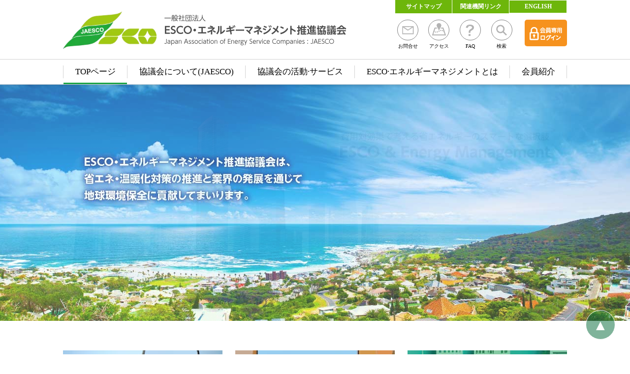

--- FILE ---
content_type: text/html; charset=UTF-8
request_url: https://www.jaesco.or.jp/
body_size: 5639
content:
<!doctype html>
<html lang="ja">
<head>
<!-- wexal_pst_init.js does not exist -->
<meta charset="UTF-8"/>
<link rel="profile" href="https://gmpg.org/xfn/11"/>
<title>ESCO・エネルギーマネジメント推進協議会 &#8211; JAESCO</title>
<link rel="stylesheet" href="https://fonts.googleapis.com/icon?family=Material+Icons">
<link rel="stylesheet" href="https://www.jaesco.or.jp/asset/css/fontawesome-free-5.9.0-web/css/all.min.css">
<link rel="stylesheet" href="https://www.jaesco.or.jp/asset/css/ress.min.css">
<link rel="stylesheet" href="https://www.jaesco.or.jp/asset/css/style.css">
<link rel="stylesheet" href="https://www.jaesco.or.jp/asset/js/slick-1.8.1/slick/slick.css" type="text/css">
<link rel="stylesheet" href="https://www.jaesco.or.jp/asset/js/slick-1.8.1/slick/slick-theme.css"/>
<script src="https://www.jaesco.or.jp/asset/css/fontawesome-free-5.9.0-web/js/all.min.js"></script>
</head>
<body class="home blog">
<header>
<div id="header">
<div class="site-branding width_max" style="display: table; margin: auto auto 16px; width: 100%;">
<div class="name" style="display: table-cell; vertical-align: bottom;">
<a href="/">
<div style="display: table; margin-right: 30px;">
<div style="display: table-cell; vertical-align: middle;">
<img src="https://www.jaesco.or.jp/asset/img/esco-index_logo-mark.png" width="190" height="77" alt="JAESCOのロゴマーク" style="margin-right: 16px;"/>
</div>
<div style="display: table-cell; vertical-align: middle;">
<img src="https://www.jaesco.or.jp/asset/img/esco-index_site-title.png" width="370" height="65" alt="一般社団法人 ESCO・エネルギーマネジメント推進協議会 Japan Association of Energy Service Companies"/>
<div style="display: none;">
<p>一般社団法人</p>
<h1 style="font-size:16px;">ESCO・エネルギーマネジメント推進協議会</h1>
<p>Japan Association of Energy Service Companies</p>
</div>
</div>
</div>
</a>
</div>
<div class="links" style="display: table-cell; width: 190px; height: 76px; background-color: white; width: 350px;">
<ul class="top" style="display: table; border-spacing: 1px; margin-top: -1px; font-size: 12px; width: 100%; text-align: center;">
<li class="item" style="display: table-cell; width: 33%; white-space: nowrap;"><a href="https://www.jaesco.or.jp/sitemap/" style="display: block; color: white; padding: 5px 10px; text-decoration: inherit; font-weight: bold;">サイトマップ</a></li>
<li class="item" style="display: table-cell; width: 33%; white-space: nowrap;"><a href="https://www.jaesco.or.jp/links/" style="display: block; color: white; padding: 5px 10px; text-decoration: inherit; font-weight: bold;">関連機関リンク</a></li>
<li class="item" style="display: table-cell; width: 33%; white-space: nowrap;"><a href="https://www.jaesco.or.jp/english/" style="display: block; color: white; padding: 5px 10px; text-decoration: inherit; font-weight: bold;">ENGLISH</a></li>
</ul>
<ul class="bottom" style="display: table; list-style: none; margin: 12px 0 0;  line-height: 20px; width: 100%;">
<li class="item" style="display: table-cell; text-align: center; vertical-align: top; padding-right: 10px; width: 64px;">
<a href="https://www.jaesco.or.jp/contact/" style="font-size: 10px; color: inherit; text-decoration: inherit;">
<span class="circle" style="display: block; margin: auto; border:1px solid gray; height: 42px; width: 43px; border-radius:21px; text-align: center; position: relative;"><img style="position: absolute; top: 50%; left: 50%; margin: -15px 0 0 -15px;" src="https://www.jaesco.or.jp/asset/img/esco-index_icon-mail.png" width="30" height="30" alt="お問合せアイコン"/></span>
お問合せ	</a>
</li>
<li class="item" style="display: table-cell; text-align: center; vertical-align: top; padding-right: 10px; width: 64px;">
<a href="https://www.jaesco.or.jp/access/" style="font-size: 10px; color: inherit; text-decoration: inherit;">
<span class="circle" style="display: block; margin: auto; border:1px solid gray; height: 42px; width: 43px; border-radius:21px; text-align: center; position: relative;"><img style="position: absolute; top: 50%; left: 50%; margin: -15px 0 0 -15px;" src="https://www.jaesco.or.jp/asset/img/esco-index_icon-map.png" width="30" height="30" alt="アクセスアイコン"/></span>
アクセス	</a>
</li>
<li class="item" style="display: table-cell; text-align: center; vertical-align: top; padding-right: 10px; width: 64px;">
<a href="https://www.jaesco.or.jp/faq/" style="font-size: 10px; color: inherit; text-decoration: inherit;">
<span class="circle" style="display: block; margin: auto; border:1px solid gray; height: 42px; width: 43px; border-radius:21px; text-align: center; position: relative;"><img style="position: absolute; top: 50%; left: 50%; margin: -15px 0 0 -15px;" src="https://www.jaesco.or.jp/asset/img/esco-index_icon-faq.png" width="30" height="30" alt="FAQアイコン"/></span>
FAQ	</a>
</li>
<li class="item" style="display: table-cell; text-align: center; vertical-align: top; padding-right: 10px; width: 64px;">
<a href="https://www.jaesco.or.jp/search/" style="font-size: 10px; color: inherit; text-decoration: inherit;">
<span class="circle" style="display: block; margin: auto; border:1px solid gray; height: 42px; width: 43px; border-radius:21px; text-align: center; position: relative;"><img style="position: absolute; top: 50%; left: 50%; margin: -15px 0 0 -15px;" src="https://www.jaesco.or.jp/asset/img/esco-index_icon-search.png" width="30" height="30" alt="検索アイコン"/></span>
検索	</a>
</li>
<li class="item_login" style="display: table-cell; text-align: center; vertical-align: top; padding-left: 10px;">
<a class="" href="https://www.jaesco.or.jp/members-only/" style="display: block; padding: 10px; line-height: 34px; height: 100%; vertical-align: middle; border-radius: 5px;">
<img style="vertical-align: middle;" src="https://www.jaesco.or.jp/asset/img/esco-index_bt-login.png" width="66" height="27" alt="会員専用ログイン"/>
</a>
</li>
</ul>
</div>
</div>
<div id="header_nav" class="wrap_nav">
<div class="nav" style="border-bottom: 1px solid lightgray; border-top: solid 1px lightgray; overflow: hidden; box-shadow:0px 4px 4px 0 rgba(0, 0, 0, 0.1); position: relative; z-index: 99999;">
<div class="inside width_max" style="margin: auto;">
<ul class="nav_global">
<li class=" menu-item menu-item-type-custom menu-item-object-custom current-menu-item current_page_item menu-item-home menuid_8022" style="position: relative;">
<a class="js_bt_nav_header menuid_8022" href="https://www.jaesco.or.jp/">TOPページ</a>
<div class="wrap_bar_bottom"><div class="bar_bottom"></div></div>
</li>
<li class=" menu-item menu-item-type-post_type menu-item-object-page menuid_30" style="position: relative;">
<a class="js_bt_nav_header menuid_30" href="https://www.jaesco.or.jp/aboutus/">協議会について(JAESCO)</a>
<div class="wrap_bar_bottom"><div class="bar_bottom"></div></div>
</li>
<li class=" menu-item menu-item-type-taxonomy menu-item-object-category menuid_751" style="position: relative;">
<a class="js_bt_nav_header menuid_751" href="https://www.jaesco.or.jp/activities-and-services/">協議会の活動&middot;サービス</a>
<div class="wrap_bar_bottom"><div class="bar_bottom"></div></div>
</li>
<li class=" menu-item menu-item-type-post_type menu-item-object-page menuid_150" style="position: relative;">
<a class="js_bt_nav_header menuid_150" href="https://www.jaesco.or.jp/esco-energy-management/">ESCO&middot;エネルギーマネジメントとは</a>
<div class="wrap_bar_bottom"><div class="bar_bottom"></div></div>
</li>
<li class=" menu-item menu-item-type-taxonomy menu-item-object-category menuid_6492" style="position: relative;">
<a class="js_bt_nav_header menuid_6492" href="https://www.jaesco.or.jp/member/member-search/">会員紹介</a>
<div class="wrap_bar_bottom"><div class="bar_bottom"></div></div>
</li>
</ul>
</div>
</div>
<div class="sub_nav" style="position: relative;">
<div class="inside" style="position: absolute; width: 100%; z-index: 9999; overflow: hidden;">
<div class="width_max" style="margin: auto;">
<div class="js_box_nav_header menuid_30" data-menuid="30" style="">
<div class="list_wrap" style="margin: 35px 0 30px; position: relative;">
<!--<h2 style="font-size: 19px;">協議会について(JAESCO)</h2>-->
<ul class="flexcont">
<li class="box box_column_3">
<a href="https://www.jaesco.or.jp/aboutus/guidance/" style="text-decoration: none; color: inherit;">
<div class="wrap_thumbnail" style="background-color: lightgray;">
<img width="696" height="230" src="https://www.jaesco.or.jp/asset-data/2019/08/header-image_esco-main.jpg" class="attachment" alt="" style="display:block; margin:auto; max-width:100%; height:auto;" srcset="https://www.jaesco.or.jp/asset-data/2019/08/header-image_esco-main.jpg 696w, https://www.jaesco.or.jp/asset-data/2019/08/header-image_esco-main-300x99.jpg 300w" sizes="(max-width: 696px) 100vw, 696px"/>	</div>
<h3 class="pagename" style="margin-top: 0.5em; line-height: 1.25em;">協議会のご案内(JAESCO)</h3>
</a>
</li>
<li class="box box_column_3">
<a href="https://www.jaesco.or.jp/aboutus/join/" style="text-decoration: none; color: inherit;">
<div class="wrap_thumbnail" style="background-color: lightgray;">
<img width="696" height="230" src="https://www.jaesco.or.jp/asset-data/2019/07/header-image_join-main.jpg" class="attachment" alt="" style="display:block; margin:auto; max-width:100%; height:auto;" srcset="https://www.jaesco.or.jp/asset-data/2019/07/header-image_join-main.jpg 696w, https://www.jaesco.or.jp/asset-data/2019/07/header-image_join-main-300x99.jpg 300w" sizes="(max-width: 696px) 100vw, 696px"/>	</div>
<h3 class="pagename" style="margin-top: 0.5em; line-height: 1.25em;">入会案内</h3>
</a>
</li>
<li class="box box_column_3">
<a href="https://www.jaesco.or.jp/aboutus/special-join/" style="text-decoration: none; color: inherit;">
<div class="wrap_thumbnail" style="background-color: lightgray;">
<img width="697" height="231" src="https://www.jaesco.or.jp/asset-data/2019/07/header-image_special-join-main.jpg" class="attachment" alt="" style="display:block; margin:auto; max-width:100%; height:auto;" srcset="https://www.jaesco.or.jp/asset-data/2019/07/header-image_special-join-main.jpg 697w, https://www.jaesco.or.jp/asset-data/2019/07/header-image_special-join-main-300x99.jpg 300w" sizes="(max-width: 697px) 100vw, 697px"/>	</div>
<h3 class="pagename" style="margin-top: 0.5em; line-height: 1.25em;">特別会友制度のご案内</h3>
</a>
</li>
<li class="box box_column_3">
<a href="https://www.jaesco.or.jp/aboutus/sdgs/" style="text-decoration: none; color: inherit;">
<div class="wrap_thumbnail" style="background-color: lightgray;">
<img width="696" height="230" src="https://www.jaesco.or.jp/asset-data/2021/03/visual-sdgs.jpg" class="attachment" alt="" style="display:block; margin:auto; max-width:100%; height:auto;" srcset="https://www.jaesco.or.jp/asset-data/2021/03/visual-sdgs.jpg 696w, https://www.jaesco.or.jp/asset-data/2021/03/visual-sdgs-300x99.jpg 300w" sizes="(max-width: 696px) 100vw, 696px"/>	</div>
<h3 class="pagename" style="margin-top: 0.5em; line-height: 1.25em;">SDGsへの取り組み</h3>
</a>
</li>
<li class="box box_column_3">
<a href="https://www.jaesco.or.jp/aboutus/ecolease/" style="text-decoration: none; color: inherit;">
<div class="wrap_thumbnail" style="background-color: lightgray;">
<img width="696" height="230" src="https://www.jaesco.or.jp/asset-data/2021/08/visual-ecolease.jpg" class="attachment" alt="" style="display:block; margin:auto; max-width:100%; height:auto;" srcset="https://www.jaesco.or.jp/asset-data/2021/08/visual-ecolease.jpg 696w, https://www.jaesco.or.jp/asset-data/2021/08/visual-ecolease-300x99.jpg 300w" sizes="(max-width: 696px) 100vw, 696px"/>	</div>
<h3 class="pagename" style="margin-top: 0.5em; line-height: 1.25em;">エコリース事業(過年度)</h3>
</a>
</li>
</ul>
<!--
											<div style="border-top: 1px solid lightgray; padding-top: 10px; margin-top: 30px;">
												▼
											</div>
											-->
</div>
</div>
<div class="js_box_nav_header menuid_751" data-menuid="751" style="">
<div class="list_wrap" style="margin: 35px 0 30px; position: relative;">
<!--<h2 style="font-size: 19px;">協議会の活動&middot;サービス</h2>-->
<ul class="flexcont">
<li class="box box_column_3">
<a href="https://www.jaesco.or.jp/activities-and-services/newsletter/" style="text-decoration: none; color: inherit;">
<div class="wrap_thumbnail" style="background-color: lightgray;">
<img width="696" height="230" src="https://www.jaesco.or.jp/asset-data/2019/04/header-image_agency-paper.jpg" class="attachment" alt="" style="display:block; margin:auto; max-width:100%; height:auto;" srcset="https://www.jaesco.or.jp/asset-data/2019/04/header-image_agency-paper.jpg 696w, https://www.jaesco.or.jp/asset-data/2019/04/header-image_agency-paper-300x99.jpg 300w" sizes="(max-width: 696px) 100vw, 696px"/>	</div>
<h3 class="pagename" style="margin-top: 0.5em; line-height: 1.25em;">JAESCO機関誌(ニュースレター)</h3>
</a>
</li>
<li class="box box_column_3">
<a href="https://www.jaesco.or.jp/activities-and-services/conference/" style="text-decoration: none; color: inherit;">
<div class="wrap_thumbnail" style="background-color: lightgray;">
<img width="696" height="230" src="https://www.jaesco.or.jp/asset-data/2019/08/header-image_seminar-report-main.jpg" class="attachment" alt="" style="display:block; margin:auto; max-width:100%; height:auto;" srcset="https://www.jaesco.or.jp/asset-data/2019/08/header-image_seminar-report-main.jpg 696w, https://www.jaesco.or.jp/asset-data/2019/08/header-image_seminar-report-main-300x99.jpg 300w" sizes="(max-width: 696px) 100vw, 696px"/>	</div>
<h3 class="pagename" style="margin-top: 0.5em; line-height: 1.25em;">JAESCO情報(コンファレンス&middot;展示会&middot;セミナー)</h3>
</a>
</li>
<li class="box box_column_3">
<a href="https://www.jaesco.or.jp/activities-and-services/seminar/" style="text-decoration: none; color: inherit;">
<div class="wrap_thumbnail" style="background-color: lightgray;">
<img width="696" height="230" src="https://www.jaesco.or.jp/asset-data/2019/09/header-image_jaesco-information.jpg" class="attachment" alt="" style="display:block; margin:auto; max-width:100%; height:auto;" srcset="https://www.jaesco.or.jp/asset-data/2019/09/header-image_jaesco-information.jpg 696w, https://www.jaesco.or.jp/asset-data/2019/09/header-image_jaesco-information-300x99.jpg 300w" sizes="(max-width: 696px) 100vw, 696px"/>	</div>
<h3 class="pagename" style="margin-top: 0.5em; line-height: 1.25em;">セミナー報告(会員向け)</h3>
</a>
</li>
<li class="box box_column_3">
<a href="https://www.jaesco.or.jp/activities-and-services/market-report/" style="text-decoration: none; color: inherit;">
<div class="wrap_thumbnail" style="background-color: lightgray;">
<img width="696" height="230" src="https://www.jaesco.or.jp/asset-data/2019/08/header-image_market-research-report-main.jpg" class="attachment" alt="" style="display:block; margin:auto; max-width:100%; height:auto;" srcset="https://www.jaesco.or.jp/asset-data/2019/08/header-image_market-research-report-main.jpg 696w, https://www.jaesco.or.jp/asset-data/2019/08/header-image_market-research-report-main-300x99.jpg 300w" sizes="(max-width: 696px) 100vw, 696px"/>	</div>
<h3 class="pagename" style="margin-top: 0.5em; line-height: 1.25em;">市場調査報告</h3>
</a>
</li>
<li class="box box_column_3">
<a href="https://www.jaesco.or.jp/activities-and-services/news/" style="text-decoration: none; color: inherit;">
<div class="wrap_thumbnail" style="background-color: lightgray;">
<img width="696" height="230" src="https://www.jaesco.or.jp/asset-data/2019/08/header-image_council-news-main.jpg" class="attachment" alt="" style="display:block; margin:auto; max-width:100%; height:auto;" srcset="https://www.jaesco.or.jp/asset-data/2019/08/header-image_council-news-main.jpg 696w, https://www.jaesco.or.jp/asset-data/2019/08/header-image_council-news-main-300x99.jpg 300w" sizes="(max-width: 696px) 100vw, 696px"/>	</div>
<h3 class="pagename" style="margin-top: 0.5em; line-height: 1.25em;">協議会ニュース&middot;会員の活動紹介</h3>
</a>
</li>
<li class="box box_column_3">
<a href="https://www.jaesco.or.jp/activities-and-services/lecturer-dispatch-service/" style="text-decoration: none; color: inherit;">
<div class="wrap_thumbnail" style="background-color: lightgray;">
<img width="696" height="230" src="https://www.jaesco.or.jp/asset-data/2019/08/header-image_instructor-dispatch.jpg" class="attachment" alt="" style="display:block; margin:auto; max-width:100%; height:auto;" srcset="https://www.jaesco.or.jp/asset-data/2019/08/header-image_instructor-dispatch.jpg 696w, https://www.jaesco.or.jp/asset-data/2019/08/header-image_instructor-dispatch-300x99.jpg 300w" sizes="(max-width: 696px) 100vw, 696px"/>	</div>
<h3 class="pagename" style="margin-top: 0.5em; line-height: 1.25em;">講師派遣</h3>
</a>
</li>
</ul>
<!--
											<div style="border-top: 1px solid lightgray; padding-top: 10px; margin-top: 30px;">
												▼
											</div>
											-->
</div>
</div>
<div class="js_box_nav_header menuid_150" data-menuid="150" style="">
<div class="list_wrap" style="margin: 35px 0 30px; position: relative;">
<!--<h2 style="font-size: 19px;">ESCO&middot;エネルギーマネジメントとは</h2>-->
<ul class="flexcont">
<li class="box box_column_3">
<a href="https://www.jaesco.or.jp/esco-energy-management/esco/" style="text-decoration: none; color: inherit;">
<div class="wrap_thumbnail" style="background-color: lightgray;">
<img width="696" height="230" src="https://www.jaesco.or.jp/asset-data/2019/09/header-image_esco-esco-main.jpg" class="attachment" alt="" style="display:block; margin:auto; max-width:100%; height:auto;" srcset="https://www.jaesco.or.jp/asset-data/2019/09/header-image_esco-esco-main.jpg 696w, https://www.jaesco.or.jp/asset-data/2019/09/header-image_esco-esco-main-300x99.jpg 300w" sizes="(max-width: 696px) 100vw, 696px"/>	</div>
<h3 class="pagename" style="margin-top: 0.5em; line-height: 1.25em;">ESCO事業とは</h3>
</a>
</li>
<li class="box box_column_3">
<a href="https://www.jaesco.or.jp/esco-energy-management/energy-management/" style="text-decoration: none; color: inherit;">
<div class="wrap_thumbnail" style="background-color: lightgray;">
<img width="696" height="230" src="https://www.jaesco.or.jp/asset-data/2019/09/header-image_energy-management-main.jpg" class="attachment" alt="" style="display:block; margin:auto; max-width:100%; height:auto;" srcset="https://www.jaesco.or.jp/asset-data/2019/09/header-image_energy-management-main.jpg 696w, https://www.jaesco.or.jp/asset-data/2019/09/header-image_energy-management-main-300x99.jpg 300w" sizes="(max-width: 696px) 100vw, 696px"/>	</div>
<h3 class="pagename" style="margin-top: 0.5em; line-height: 1.25em;">エネルギーマネジメントとは</h3>
</a>
</li>
<li class="box box_column_3">
<a href="https://www.jaesco.or.jp/esco-energy-management/library/" style="text-decoration: none; color: inherit;">
<div class="wrap_thumbnail" style="background-color: lightgray;">
<img width="696" height="230" src="https://www.jaesco.or.jp/asset-data/2019/09/header-image2_esco-ems-library.jpg" class="attachment" alt="" style="display:block; margin:auto; max-width:100%; height:auto;" srcset="https://www.jaesco.or.jp/asset-data/2019/09/header-image2_esco-ems-library.jpg 696w, https://www.jaesco.or.jp/asset-data/2019/09/header-image2_esco-ems-library-300x99.jpg 300w" sizes="(max-width: 696px) 100vw, 696px"/>	</div>
<h3 class="pagename" style="margin-top: 0.5em; line-height: 1.25em;">資料ライブラリー</h3>
</a>
</li>
<li class="box box_column_3">
<a href="https://www.jaesco.or.jp/esco-energy-management/words/" style="text-decoration: none; color: inherit;">
<div class="wrap_thumbnail" style="background-color: lightgray;">
<img width="696" height="230" src="https://www.jaesco.or.jp/asset-data/2019/09/header-image_words-main-2.jpg" class="attachment" alt="" style="display:block; margin:auto; max-width:100%; height:auto;" srcset="https://www.jaesco.or.jp/asset-data/2019/09/header-image_words-main-2.jpg 696w, https://www.jaesco.or.jp/asset-data/2019/09/header-image_words-main-2-300x99.jpg 300w" sizes="(max-width: 696px) 100vw, 696px"/>	</div>
<h3 class="pagename" style="margin-top: 0.5em; line-height: 1.25em;">用語解説一覧</h3>
</a>
</li>
</ul>
<!--
											<div style="border-top: 1px solid lightgray; padding-top: 10px; margin-top: 30px;">
												▼
											</div>
											-->
</div>
</div>
</div>
</div>
</div>
</div>
</div>
</header>
<div id="content">
<div class="main_visual">
<div class="carousel_main_visual" style="width: 100%; overflow: hidden;">
<div style="overflow: hidden; position: relative; height: 480px; width: 600px;"><img style="position: absolute; top: 50%; left: 50%; margin: -240px 0 0 -840px;" src="https://www.jaesco.or.jp/asset/img/esco-index_main-visual01.jpg" width="1680" height="480" alt=""/></div>
<div style="overflow: hidden; position: relative; height: 480px; width: 600px;"><img style="position: absolute; top: 50%; left: 50%; margin: -240px 0 0 -840px;" src="https://www.jaesco.or.jp/asset/img/esco-index_main-visual03.jpg" width="1680" height="480" alt=""/></div>
</div>
</div>
<div style="overflow: hidden;">
<div class="main_bnrs_top" style="margin: 60px auto; max-width: 1050px;">
<div class="carousel_bnrs_top">
<div>
<a href="https://www.jaesco.or.jp/member/member-search/" style="text-decoration: none; color: gray;">
<img src="https://www.jaesco.or.jp/asset/img/esco-index_bnrs-top01.jpg" width="324" height="227" alt="" style="display: block; margin: auto;"/>
<p style="width: 324px; margin: 10px auto 0; font-size: 14px;">ESCO・エネルギーマネジメントパートナー探しにお役立てください。</p>
</a>
</div>
<div>
<a href="https://www.jaesco.or.jp/activities-and-services/lecturer-dispatch-service/" style="text-decoration: none; color: gray;">
<img src="https://www.jaesco.or.jp/asset/img/esco-index_bnrs-top03.jpg" width="324" height="227" alt="" style="display: block; margin: auto;"/>
<p style="width: 324px; margin: 10px auto 0; font-size: 14px;">ESCO・エネルギーマネジメントに係る全国各地のセミナー等に講師を派遣。</p>
</a>
</div>
<div>
<a href="https://www.jaesco.or.jp/esco-energy-management/esco/esco-about-esco/" style="text-decoration: none; color: gray;">
<img src="https://www.jaesco.or.jp/asset/img/esco-index_bnrs-top04.jpg" width="324" height="227" alt="" style="display: block; margin: auto;"/>
<p style="width: 324px; margin: 10px auto 0; font-size: 14px;">省エネ・CO2削減の切り札、エネルギーサービスビジネスを活用して省エネ設備改修を進めよう！</p>
</a>
</div>
<div>
<a href="https://www.jaesco.or.jp/aboutus/sdgs/" style="text-decoration: none; color: gray;">
<img src="https://www.jaesco.or.jp/asset/img/esco-index_bnrs-top07.jpg" width="324" height="227" alt="" style="display: block; margin: auto;"/>
<p style="width: 324px; margin: 10px auto 0; font-size: 14px;">ESCO・エネルギーマネジメント事業の普及拡大を通じてSDGs達成に貢献。</p>
</a>
</div>
<div>
<a href="https://www.jaesco.or.jp/aboutus/guidance/" style="text-decoration: none; color: gray;">
<img src="https://www.jaesco.or.jp/asset/img/esco-index_bnrs-top05.jpg" width="324" height="227" alt="" style="display: block; margin: auto;"/>
<p style="width: 324px; margin: 10px auto 0; font-size: 14px;">政府&民間活力を背景にESCO・エネルギーマネジメント事業を通じて省エネ・温暖化対策を推進。</p>
</a>
</div>
<div>
<a href="https://www.jaesco.or.jp/esco-energy-management/energy-management/" style="text-decoration: none; color: gray;">
<img src="https://www.jaesco.or.jp/asset/img/esco-index_bnrs-top06.jpg" width="324" height="227" alt="" style="display: block; margin: auto;"/>
<p style="width: 324px; margin: 10px auto 0; font-size: 14px;">工場・ビル・住宅などで、エネルギーを合理的に利用するための活動「エネルギーマネジメント」。</p>
</a>
</div>
</div>
</div>
</div>
<div class="main_bnrs_middle js_switch_list" style="">
<ul class="switch_bts width_max" style="display: table; width: 100%; margin: auto;">
<li class="switch_bt active" style="display: table-cell; width: 50%;">
<a class="bt js_switch_content_bt_5897 active" href="#js_switch_content_5897" data-bgcolor="antiquewhite">
ESCO&middot;エネルギーマネジメントを利用される方	</a>
</li>
<li class="switch_bt" style="display: table-cell; width: 50%;">
<a class="bt js_switch_content_bt_5898" href="#js_switch_content_5898" data-bgcolor="darkseagreen">
ESCO&middot;エネルギーマネジメント関連の事業を行う方	</a>
</li>
</ul>
<div class="switch_lists">
<div id="js_switch_content_5897" class="switch_list active">
<ul class="flexcont width_max" style="margin: auto; list-style: none; margin-top: 26px;">
<li class="box_column_4 margin20" style="background-color: white; margin-bottom: 20px; border-radius: 5px; box-shadow: 0px 4px 4px 0 rgba(0, 0, 0, 0.1); overflow: hidden;">
<a style="text-decoration: inherit; color: inherit;" href="https://www.jaesco.or.jp/activities-and-services/conference/">
<div style="position: relative; height: 167px; overflow: hidden;">
<img style="display: block; position: absolute; left: 50%; top: 50%; margin-left: -253.0303030303px; margin-top: -83.5px;" src="https://www.jaesco.or.jp/asset-data/2019/08/header-image_seminar-report-main-300x99.jpg" width="506.06060606061" height="167" alt=""/>
</div>
<div style="margin: 18px; word-break: break-all; text-align: center;">
<h3>JAESCO情報</h3>
<p style="font-size: 12px;">ESCO&middot;エネルギーマネジメント関連のコンファレンス&middot;展示会&middot;セミナー</p>
</div>
</a>
</li>
<li class="box_column_4 margin20 flag_main_content" style="background-color: white; margin-bottom: 20px; border-radius: 5px; box-shadow: 0px 4px 4px 0 rgba(0, 0, 0, 0.1); overflow: hidden;">
<a style="text-decoration: inherit; color: inherit;" href="https://www.jaesco.or.jp/aboutus/special-join/">
<div style="position: relative; height: 167px; overflow: hidden;">
<img style="display: block; position: absolute; left: 50%; top: 50%; margin-left: -253.0303030303px; margin-top: -83.5px;" src="https://www.jaesco.or.jp/asset-data/2019/07/header-image_special-join-main-300x99.jpg" width="506.06060606061" height="167" alt=""/>
</div>
<div style="margin: 18px; word-break: break-all; text-align: center;">
<h3>特別会友制度のご案内</h3>
<p style="font-size: 12px;">省エネを実施する方と協議会の情報交換&middot;交流の制度</p>
</div>
</a>
</li>
<li class="box_column_4 margin20 flag_main_content" style="background-color: white; margin-bottom: 20px; border-radius: 5px; box-shadow: 0px 4px 4px 0 rgba(0, 0, 0, 0.1); overflow: hidden;">
<a style="text-decoration: inherit; color: inherit;" href="https://www.jaesco.or.jp/member/member-search/">
<div style="position: relative; height: 167px; overflow: hidden;">
<img style="display: block; position: absolute; left: 50%; top: 50%; margin-left: -253.0303030303px; margin-top: -83.5px;" src="https://www.jaesco.or.jp/asset-data/2019/10/header-image_apply-member-search3-300x99.jpg" width="506.06060606061" height="167" alt=""/>
</div>
<div style="margin: 18px; word-break: break-all; text-align: center;">
<h3>JAESCO会員紹介</h3>
<p style="font-size: 12px;">協議会の運営を支える信頼の省エネパートナー事業者</p>
</div>
</a>
</li>
<li class="box_column_4 margin20 flag_main_content" style="background-color: white; margin-bottom: 20px; border-radius: 5px; box-shadow: 0px 4px 4px 0 rgba(0, 0, 0, 0.1); overflow: hidden;">
<a style="text-decoration: inherit; color: inherit;" href="https://www.jaesco.or.jp/activities-and-services/lecturer-dispatch-service/">
<div style="position: relative; height: 167px; overflow: hidden;">
<img style="display: block; position: absolute; left: 50%; top: 50%; margin-left: -253.0303030303px; margin-top: -83.5px;" src="https://www.jaesco.or.jp/asset-data/2019/08/header-image_instructor-dispatch-300x99.jpg" width="506.06060606061" height="167" alt=""/>
</div>
<div style="margin: 18px; word-break: break-all; text-align: center;">
<h3>講師派遣</h3>
<p style="font-size: 12px;">ESCO&middot;エネルギーマネジメント説明会へ講師を派遣依頼</p>
</div>
</a>
</li>
<li class="box_column_4 margin20" style="background-color: white; margin-bottom: 20px; border-radius: 5px; box-shadow: 0px 4px 4px 0 rgba(0, 0, 0, 0.1); overflow: hidden;">
<a style="text-decoration: inherit; color: inherit;" href="https://www.jaesco.or.jp/esco-energy-management/library/">
<div style="position: relative; height: 167px; overflow: hidden;">
<img style="display: block; position: absolute; left: 50%; top: 50%; margin-left: -253.0303030303px; margin-top: -83.5px;" src="https://www.jaesco.or.jp/asset-data/2019/09/header-image2_esco-ems-library-300x99.jpg" width="506.06060606061" height="167" alt=""/>
</div>
<div style="margin: 18px; word-break: break-all; text-align: center;">
<h3>資料ライブラリー</h3>
<p style="font-size: 12px;">ESCO&middot;エネルギーマネジメント関連資料のダウンロード</p>
</div>
</a>
</li>
<li class="box_column_4 margin20" style="background-color: white; margin-bottom: 20px; border-radius: 5px; box-shadow: 0px 4px 4px 0 rgba(0, 0, 0, 0.1); overflow: hidden;">
<a style="text-decoration: inherit; color: inherit;" href="https://www.jaesco.or.jp/activities-and-services/market-report/">
<div style="position: relative; height: 167px; overflow: hidden;">
<img style="display: block; position: absolute; left: 50%; top: 50%; margin-left: -124.62686567164px; margin-top: -83.5px;" src="https://www.jaesco.or.jp/asset-data/2019/09/header-image_market-research-report-main-thumbnail-300x201.png" width="249.25373134328" height="167" alt=""/>
</div>
<div style="margin: 18px; word-break: break-all; text-align: center;">
<h3>市場調査報告</h3>
<p style="font-size: 12px;">ESCO&middot;エネルギーマネジメント事業の市場動向(規模&middot;対象施設&middot;技術</p>
</div>
</a>
</li>
<li class="box_column_4 margin20" style="background-color: white; margin-bottom: 20px; border-radius: 5px; box-shadow: 0px 4px 4px 0 rgba(0, 0, 0, 0.1); overflow: hidden;">
<a style="text-decoration: inherit; color: inherit;" href="https://www.jaesco.or.jp/esco-energy-management/words/">
<div style="position: relative; height: 167px; overflow: hidden;">
<img style="display: block; position: absolute; left: 50%; top: 50%; margin-left: -253.0303030303px; margin-top: -83.5px;" src="https://www.jaesco.or.jp/asset-data/2019/09/header-image_words-main-2-300x99.jpg" width="506.06060606061" height="167" alt=""/>
</div>
<div style="margin: 18px; word-break: break-all; text-align: center;">
<h3>用語解説一覧</h3>
<p style="font-size: 12px;">ESCO&middot;エネルギーマネジメントに関する専門用語を解説</p>
</div>
</a>
</li>
<li class="box_column_4 margin20" style="background-color: white; margin-bottom: 20px; border-radius: 5px; box-shadow: 0px 4px 4px 0 rgba(0, 0, 0, 0.1); overflow: hidden;">
<a style="text-decoration: inherit; color: inherit;" href="https://www.jaesco.or.jp/activities-and-services/newsletter/">
<div style="position: relative; height: 167px; overflow: hidden;">
<img style="display: block; position: absolute; left: 50%; top: 50%; margin-left: -253.0303030303px; margin-top: -83.5px;" src="https://www.jaesco.or.jp/asset-data/2019/04/header-image_agency-paper-300x99.jpg" width="506.06060606061" height="167" alt=""/>
</div>
<div style="margin: 18px; word-break: break-all; text-align: center;">
<h3>JAESCO機関誌</h3>
<p style="font-size: 12px;">ニュースレター</p>
</div>
</a>
</li>
</ul>
</div>
<div id="js_switch_content_5898" class="switch_list">
<ul class="flexcont width_max" style="margin: auto; list-style: none; margin-top: 26px;">
<li class="box_column_4 margin20" style="background-color: white; margin-bottom: 20px; border-radius: 5px; box-shadow: 0px 4px 4px 0 rgba(0, 0, 0, 0.1); overflow: hidden;">
<a style="text-decoration: inherit; color: inherit;" href="https://www.jaesco.or.jp/activities-and-services/conference/">
<div style="position: relative; height: 167px; overflow: hidden;">
<img style="display: block; position: absolute; left: 50%; top: 50%; margin-left: -253.0303030303px; margin-top: -83.5px;" src="https://www.jaesco.or.jp/asset-data/2019/08/header-image_seminar-report-main-300x99.jpg" width="506.06060606061" height="167" alt=""/>
</div>
<div style="margin: 18px; word-break: break-all; text-align: center;">
<h3>JAESCO情報</h3>
<p style="font-size: 12px;">ESCO&middot;エネルギーマネジメント関連のコンファレンス&middot;展示会&middot;セミナー</p>
</div>
</a>
</li>
<li class="box_column_4 margin20 flag_main_content" style="background-color: white; margin-bottom: 20px; border-radius: 5px; box-shadow: 0px 4px 4px 0 rgba(0, 0, 0, 0.1); overflow: hidden;">
<a style="text-decoration: inherit; color: inherit;" href="https://www.jaesco.or.jp/aboutus/join/">
<div style="position: relative; height: 167px; overflow: hidden;">
<img style="display: block; position: absolute; left: 50%; top: 50%; margin-left: -253.0303030303px; margin-top: -83.5px;" src="https://www.jaesco.or.jp/asset-data/2019/07/header-image_join-main-300x99.jpg" width="506.06060606061" height="167" alt=""/>
</div>
<div style="margin: 18px; word-break: break-all; text-align: center;">
<h3>入会案内</h3>
<p style="font-size: 12px;">ESCO&middot;エネルギーマネジメント推進協議会 正会員&middot;賛助会員の入会案内</p>
</div>
</a>
</li>
<li class="box_column_4 margin20 flag_main_content" style="background-color: white; margin-bottom: 20px; border-radius: 5px; box-shadow: 0px 4px 4px 0 rgba(0, 0, 0, 0.1); overflow: hidden;">
<a style="text-decoration: inherit; color: inherit;" href="https://www.jaesco.or.jp/members-only/">
<div style="position: relative; height: 167px; overflow: hidden;">
<img style="display: block; position: absolute; left: 50%; top: 50%; margin-left: -391.40625px; margin-top: -83.5px;" src="https://www.jaesco.or.jp/asset-data/2019/07/header-image_member-login-main-300x64.jpg" width="782.8125" height="167" alt=""/>
</div>
<div style="margin: 18px; word-break: break-all; text-align: center;">
<h3>会員ログイン</h3>
<p style="font-size: 12px;">会員の方はこちらから会員専用ページへログインできます</p>
</div>
</a>
</li>
<li class="box_column_4 margin20 flag_main_content" style="background-color: white; margin-bottom: 20px; border-radius: 5px; box-shadow: 0px 4px 4px 0 rgba(0, 0, 0, 0.1); overflow: hidden;">
<a style="text-decoration: inherit; color: inherit;" href="https://www.jaesco.or.jp/activities-and-services/seminar/">
<div style="position: relative; height: 167px; overflow: hidden;">
<img style="display: block; position: absolute; left: 50%; top: 50%; margin-left: -253.0303030303px; margin-top: -83.5px;" src="https://www.jaesco.or.jp/asset-data/2019/09/header-image_jaesco-information-300x99.jpg" width="506.06060606061" height="167" alt=""/>
</div>
<div style="margin: 18px; word-break: break-all; text-align: center;">
<h3>セミナー報告</h3>
<p style="font-size: 12px;">ESCO&middot;エネルギーマネジメント推進協議会会員向けセミナーの報告</p>
</div>
</a>
</li>
<li class="box_column_4 margin20" style="background-color: white; margin-bottom: 20px; border-radius: 5px; box-shadow: 0px 4px 4px 0 rgba(0, 0, 0, 0.1); overflow: hidden;">
<a style="text-decoration: inherit; color: inherit;" href="https://www.jaesco.or.jp/esco-energy-management/library/">
<div style="position: relative; height: 167px; overflow: hidden;">
<img style="display: block; position: absolute; left: 50%; top: 50%; margin-left: -253.0303030303px; margin-top: -83.5px;" src="https://www.jaesco.or.jp/asset-data/2019/09/header-image2_esco-ems-library-300x99.jpg" width="506.06060606061" height="167" alt=""/>
</div>
<div style="margin: 18px; word-break: break-all; text-align: center;">
<h3>資料ライブラリー</h3>
<p style="font-size: 12px;">ESCO&middot;エネルギーマネジメント関連資料のダウンロード</p>
</div>
</a>
</li>
<li class="box_column_4 margin20" style="background-color: white; margin-bottom: 20px; border-radius: 5px; box-shadow: 0px 4px 4px 0 rgba(0, 0, 0, 0.1); overflow: hidden;">
<a style="text-decoration: inherit; color: inherit;" href="https://www.jaesco.or.jp/activities-and-services/market-report/">
<div style="position: relative; height: 167px; overflow: hidden;">
<img style="display: block; position: absolute; left: 50%; top: 50%; margin-left: -124.62686567164px; margin-top: -83.5px;" src="https://www.jaesco.or.jp/asset-data/2019/09/header-image_market-research-report-main-thumbnail-300x201.png" width="249.25373134328" height="167" alt=""/>
</div>
<div style="margin: 18px; word-break: break-all; text-align: center;">
<h3>市場調査報告</h3>
<p style="font-size: 12px;">ESCO&middot;エネルギーマネジメント事業の市場動向(規模&middot;対象施設&middot;技術</p>
</div>
</a>
</li>
<li class="box_column_4 margin20" style="background-color: white; margin-bottom: 20px; border-radius: 5px; box-shadow: 0px 4px 4px 0 rgba(0, 0, 0, 0.1); overflow: hidden;">
<a style="text-decoration: inherit; color: inherit;" href="https://www.jaesco.or.jp/esco-energy-management/words/">
<div style="position: relative; height: 167px; overflow: hidden;">
<img style="display: block; position: absolute; left: 50%; top: 50%; margin-left: -253.0303030303px; margin-top: -83.5px;" src="https://www.jaesco.or.jp/asset-data/2019/09/header-image_words-main-2-300x99.jpg" width="506.06060606061" height="167" alt=""/>
</div>
<div style="margin: 18px; word-break: break-all; text-align: center;">
<h3>用語解説一覧</h3>
<p style="font-size: 12px;">ESCO&middot;エネルギーマネジメントに関する専門用語を解説</p>
</div>
</a>
</li>
<li class="box_column_4 margin20" style="background-color: white; margin-bottom: 20px; border-radius: 5px; box-shadow: 0px 4px 4px 0 rgba(0, 0, 0, 0.1); overflow: hidden;">
<a style="text-decoration: inherit; color: inherit;" href="https://www.jaesco.or.jp/activities-and-services/newsletter/">
<div style="position: relative; height: 167px; overflow: hidden;">
<img style="display: block; position: absolute; left: 50%; top: 50%; margin-left: -253.0303030303px; margin-top: -83.5px;" src="https://www.jaesco.or.jp/asset-data/2019/04/header-image_agency-paper-300x99.jpg" width="506.06060606061" height="167" alt=""/>
</div>
<div style="margin: 18px; word-break: break-all; text-align: center;">
<h3>JAESCO機関誌</h3>
<p style="font-size: 12px;">ニュースレター</p>
</div>
</a>
</li>
</ul>
</div>
</div>
<ul id="js_switch_content_1" class="width_max clearfix hide" style="margin: auto; list-style: none; margin-top: 26px;">
<li class="" style="width: 241px; float: left; background-color: white; margin-bottom: 20px; margin-right: 20px;">
<a style="text-decoration: inherit; color: inherit;" href="">
<img style="display: block;" src="https://www.jaesco.or.jp/asset/img/esco-index_bnrs-mid01.jpg" width="241" height="167" alt=""/>
<div style="margin: 20px; word-break: break-all; text-align: center;">
<p style="font-size: 12px;">ESCO・エネルギーマネジメント</p>
<h3>市場調査報告</h3>
</div>
</a>
</li>
<li class="" style="width: 241px; float: left; background-color: white; margin-bottom: 20px; margin-right: 20px;">
<a style="text-decoration: inherit; color: inherit;" href="">
<img style="display: block;" src="https://www.jaesco.or.jp/asset/img/esco-index_bnrs-mid02.jpg" width="241" height="167" alt=""/>
<div style="margin: 20px; word-break: break-all; text-align: center;">
<p style="font-size: 12px;">ESCO・エネルギーマネジメント</p>
<h3>市場調査報告</h3>
</div>
</a>
</li>
<li class="" style="width: 241px; float: left; background-color: white; margin-bottom: 20px; margin-right: 20px;">
<a style="text-decoration: inherit; color: inherit;" href="">
<img style="display: block;" src="https://www.jaesco.or.jp/asset/img/esco-index_bnrs-mid03.jpg" width="241" height="167" alt=""/>
<div style="margin: 20px; word-break: break-all; text-align: center;">
<p style="font-size: 12px;">ESCO・エネルギーマネジメント</p>
<h3>市場調査報告</h3>
</div>
</a>
</li>
<li class=" nomargin" style="width: 241px; float: left; background-color: white; margin-bottom: 20px; margin-right: 20px;">
<a style="text-decoration: inherit; color: inherit;" href="">
<img style="display: block;" src="https://www.jaesco.or.jp/asset/img/esco-index_bnrs-mid04.jpg" width="241" height="167" alt=""/>
<div style="margin: 20px; word-break: break-all; text-align: center;">
<p style="font-size: 12px;">ESCO・エネルギーマネジメント</p>
<h3>市場調査報告</h3>
</div>
</a>
</li>
<li class="" style="width: 241px; float: left; background-color: white; margin-bottom: 20px; margin-right: 20px;">
<a style="text-decoration: inherit; color: inherit;" href="">
<img style="display: block;" src="https://www.jaesco.or.jp/asset/img/esco-index_bnrs-mid05.jpg" width="241" height="167" alt=""/>
<div style="margin: 20px; word-break: break-all; text-align: center;">
<p style="font-size: 12px;">ESCO・エネルギーマネジメント</p>
<h3>市場調査報告</h3>
</div>
</a>
</li>
<li class="" style="width: 241px; float: left; background-color: white; margin-bottom: 20px; margin-right: 20px;">
<a style="text-decoration: inherit; color: inherit;" href="">
<img style="display: block;" src="https://www.jaesco.or.jp/asset/img/esco-index_bnrs-mid06.jpg" width="241" height="167" alt=""/>
<div style="margin: 20px; word-break: break-all; text-align: center;">
<p style="font-size: 12px;">ESCO・エネルギーマネジメント</p>
<h3>市場調査報告</h3>
</div>
</a>
</li>
<li class="" style="width: 241px; float: left; background-color: white; margin-bottom: 20px; margin-right: 20px;">
<a style="text-decoration: inherit; color: inherit;" href="">
<img style="display: block;" src="https://www.jaesco.or.jp/asset/img/esco-index_bnrs-mid07.jpg" width="241" height="167" alt=""/>
<div style="margin: 20px; word-break: break-all; text-align: center;">
<p style="font-size: 12px;">ESCO・エネルギーマネジメント</p>
<h3>市場調査報告</h3>
</div>
</a>
</li>
<li class=" nomargin" style="width: 241px; float: left; background-color: white; margin-bottom: 20px; margin-right: 20px;">
<a style="text-decoration: inherit; color: inherit;" href="">
<img style="display: block;" src="https://www.jaesco.or.jp/asset/img/esco-index_bnrs-mid08.jpg" width="241" height="167" alt=""/>
<div style="margin: 20px; word-break: break-all; text-align: center;">
<p style="font-size: 12px;">ESCO・エネルギーマネジメント</p>
<h3>市場調査報告</h3>
</div>
</a>
</li>
</ul>
</div>
<div style="text-align: center; padding: 60px 0; margin: 0 auto; background-color: #DFEBE0; background-image:url(https://www.jaesco.or.jp/asset/img/bg-green.jpg); background-attachment: fixed; background-size:cover;">
<div class="width_max clearfix" style="margin: 0 auto 60px; font-size: 26px;">
<h3 style="border-bottom: 1px solid gray; margin-bottom: 30px;">NEWS</h3>
<div class="flexcont">
<div class="box_column_2" style="background-color: white; text-align: left; position: relative;width:100%;">
<h4 style="border-left: 10px solid green; padding-left: 16px; font-size: 22px; margin: 24px 0;">協議会の活動・サービス</h4>
<div class="news_list_wrap">
<div style="font-size: 14px; display: table; margin: 26px;">
<dl style="display: table-row;">
<dt style="display: table-cell; padding-bottom: 1em; white-space: nowrap;"><strong style="margin-right: 1em; color: green;">2025年09月25日</strong></dt>
<dd style="display: table-cell; padding-bottom: 1em;"><a href="https://www.jaesco.or.jp/activities-and-services/newsletter/vol-51-2025-october/" style="color: inherit;">[VOL.51] 2025 October</a></dd>
</dl>
<dl style="display: table-row;">
<dt style="display: table-cell; padding-bottom: 1em; white-space: nowrap;"><strong style="margin-right: 1em; color: green;">2025年07月18日</strong></dt>
<dd style="display: table-cell; padding-bottom: 1em;"><a href="https://www.jaesco.or.jp/activities-and-services/market-report/2023%e5%b9%b4%e5%ba%a6%ef%bc%88%e5%ae%9f%e7%b8%be%ef%bc%89esco%e3%83%bb%e3%82%a8%e3%83%8d%e3%83%9e%e3%83%8d%e5%b8%82%e5%a0%b4%e8%a6%8f%e6%a8%a1%e8%aa%bf%e6%9f%bb%e7%b5%90%e6%9e%9c%ef%bc%88%e6%a6%82/" style="color: inherit;">2023年度（実績）ESCO・エネマネ市場規模調査結果（概要版）</a></dd>
</dl>
<dl style="display: table-row;">
<dt style="display: table-cell; padding-bottom: 1em; white-space: nowrap;"><strong style="margin-right: 1em; color: green;">2025年03月18日</strong></dt>
<dd style="display: table-cell; padding-bottom: 1em;"><a href="https://www.jaesco.or.jp/activities-and-services/newsletter/vol-50-march-2025/" style="color: inherit;">[VOL.50] March 2025</a></dd>
</dl>
<dl style="display: table-row;">
<dt style="display: table-cell; padding-bottom: 1em; white-space: nowrap;"><strong style="margin-right: 1em; color: green;">2025年01月21日</strong></dt>
<dd style="display: table-cell; padding-bottom: 1em;"><a href="https://www.jaesco.or.jp/activities-and-services/news/official-news/%e3%83%91%e3%83%b3%e3%83%95%e3%83%ac%e3%83%83%e3%83%88-esco%e3%82%a8%e3%83%8d%e3%83%ab%e3%82%ae%e3%83%bc%e3%83%9e%e3%83%8d%e3%82%b8%e3%83%a1%e3%83%b3%e3%83%88%e3%81%ae%e3%82%b9%e3%82%b9%e3%83%a1/" style="color: inherit;">パンフレット ESCO・エネルギーマネジメントのススメ【新版】</a></dd>
</dl>
<dl style="display: table-row;">
<dt style="display: table-cell; padding-bottom: 1em; white-space: nowrap;"><strong style="margin-right: 1em; color: green;">2024年10月15日</strong></dt>
<dd style="display: table-cell; padding-bottom: 1em;"><a href="https://www.jaesco.or.jp/activities-and-services/newsletter/vol-49-2024-october/" style="color: inherit;">[VOL.49] 2024 October</a></dd>
</dl>
</div>
</div>
<div>
<a style="font-size: 14px; position: absolute; right: 20px; top: 20px; border: 1px solid green; padding: 0.25em 1em; text-decoration: none; color: inherit;" href="https://www.jaesco.or.jp/activities-and-services/">
<span class="arrow" style="margin-left: 1em;">一覧</span>
</a>
</div>
<div style="text-align: center;">
<a style="margin: 0 auto 20px;" href="https://www.jaesco.or.jp/activities-and-services/"><!-- For IE9 or below. --><i class="material-icons" style="font-size: 40px; color: green;">keyboard_arrow_down</i></a>
</div>
</div>
</div>
</div>
</div>
</div>
<footer>
<div id="footer">
<div style="background-color: green;">
<div class="inside width_max" style="margin: auto;">
<ul class="nav_global">
<li class="menuid_8022 menu-item menu-item-type-custom menu-item-object-custom current-menu-item current_page_item menu-item-home">
<a href="https://www.jaesco.or.jp/">TOPページ</a>
</li>
<li class="menuid_30 menu-item menu-item-type-post_type menu-item-object-page">
<a href="https://www.jaesco.or.jp/aboutus/">協議会について(JAESCO)</a>
</li>
<li class="menuid_751 menu-item menu-item-type-taxonomy menu-item-object-category">
<a href="https://www.jaesco.or.jp/activities-and-services/">協議会の活動&middot;サービス</a>
</li>
<li class="menuid_150 menu-item menu-item-type-post_type menu-item-object-page">
<a href="https://www.jaesco.or.jp/esco-energy-management/">ESCO&middot;エネルギーマネジメントとは</a>
</li>
<li class="menuid_6492 menu-item menu-item-type-taxonomy menu-item-object-category">
<a href="https://www.jaesco.or.jp/member/member-search/">会員紹介</a>
</li>
</ul>
</div>
</div>
<div class="block_main_contents_links">
<div class="inside width_max" style="margin: auto;">
<div style="display: table; width: 100%; margin: auto; font-size: 14px; padding: 60px 0;">
<div class="inside_block menu-item menu-item-type-taxonomy menu-item-object-category">
<dl class="block_group">
<dt class="group_name menuid_503"><a href="https://www.jaesco.or.jp/activities-and-services/">協議会の活動&middot;サービス</a></dt>
<ul class="arrow white no_after">
<li><a href="https://www.jaesco.or.jp/activities-and-services/newsletter/">JAESCO機関誌(ニュースレター)</a></li>
<li><a href="https://www.jaesco.or.jp/activities-and-services/conference/">JAESCO情報(コンファレンス&middot;展示会&middot;セミナー)</a></li>
<li><a href="https://www.jaesco.or.jp/activities-and-services/seminar/">セミナー報告(会員向け)</a></li>
<li><a href="https://www.jaesco.or.jp/activities-and-services/market-report/">市場調査報告</a></li>
<li><a href="https://www.jaesco.or.jp/activities-and-services/news/">協議会ニュース&middot;会員の活動紹介</a></li>
<li><a href="https://www.jaesco.or.jp/activities-and-services/lecturer-dispatch-service/">講師派遣</a></li>
</ul>
</dl>
</div>
<div class="inside_block menu-item menu-item-type-post_type menu-item-object-page">
<dl class="block_group">
<dt class="group_name menuid_510"><a href="https://www.jaesco.or.jp/esco-energy-management/">ESCO&middot;エネルギーマネジメントとは</a></dt>
<ul class="arrow white no_after">
<li><a href="https://www.jaesco.or.jp/esco-energy-management/esco/">ESCO事業とは</a></li>
<li><a href="https://www.jaesco.or.jp/esco-energy-management/energy-management/">エネルギーマネジメントとは</a></li>
<li><a href="https://www.jaesco.or.jp/esco-energy-management/public-esco-information/">地域のESCO情報</a></li>
<li><a href="https://www.jaesco.or.jp/esco-energy-management/library/">資料ライブラリー</a></li>
<li><a href="https://www.jaesco.or.jp/esco-energy-management/words/">用語解説一覧</a></li>
</ul>
</dl>
</div>
<div class="inside_block menu-item menu-item-type-post_type menu-item-object-page">
<dl class="block_group">
<dt class="group_name menuid_515"><a href="https://www.jaesco.or.jp/aboutus/">協議会について(JAESCO)</a></dt>
<ul class="arrow white no_after">
<li><a href="https://www.jaesco.or.jp/aboutus/guidance/">協議会のご案内(JAESCO)</a></li>
<li><a href="https://www.jaesco.or.jp/aboutus/join/">入会案内</a></li>
<li><a href="https://www.jaesco.or.jp/aboutus/special-join/">特別会友制度のご案内</a></li>
<li><a href="https://www.jaesco.or.jp/aboutus/sdgs/">SDGsへの取り組み</a></li>
<li><a href="https://www.jaesco.or.jp/member/member-search/">会員検索</a></li>
<li><a href="https://www.jaesco.or.jp/member/member-report/">会員便り(展示会&middot;セミナー情報)</a></li>
<li><a href="https://www.jaesco.or.jp/contact/">お問い合わせ</a></li>
<li><a href="https://www.jaesco.or.jp/access/">アクセス</a></li>
</ul>
</dl>
</div>
</div>
</div>
</div>
<div style="background-color: #004A28; color: wihte; padding: 30px 0; color: white; text-align: center; font-size: 13px;">
Copyright &copy; 2026 Japan Association of Energy Service Companies All Rights Reserved.
</div>
</div>
</footer>
<div class="global_totop"><a href="#" style="bottom: 30px;">▲</a></div>
<div id="bt_edit" style="position: fixed; top:0; right: 0; width: 1px; height: 1px; background-color: white;"></div>
<script type="text/javascript">
		var _gaq = _gaq || [];
		_gaq.push(['_setAccount', 'UA-16470984-1']);
		_gaq.push(['_setDomainName', 'none']);
		_gaq.push(['_setAllowLinker', true]);
		_gaq.push(['_trackPageview']);

		(function() {
		var ga = document.createElement('script'); ga.type = 'text/javascript'; ga.async = true;
		ga.src = ('https:' == document.location.protocol ? 'https://ssl' : 'http://www') + '.google-analytics.com/ga.js';
		var s = document.getElementsByTagName('script')[0]; s.parentNode.insertBefore(ga, s);
		})();
	</script>
<script type="text/javascript" src="https://ajax.googleapis.com/ajax/libs/jquery/1.12.4/jquery.min.js"></script>
<script type="text/javascript" src="https://www.jaesco.or.jp/asset/js/jquery-match-height-master/dist/jquery.matchHeight-min.js"></script>
<script type="text/javascript" src="https://www.jaesco.or.jp/asset/js/slick-1.8.1/slick/slick.min.js"></script>
<script type="text/javascript" src="https://www.jaesco.or.jp/asset/js/usability.min.js"></script>
</body>
</html>

--- FILE ---
content_type: text/css
request_url: https://www.jaesco.or.jp/asset/css/style.css
body_size: 7446
content:
@charset "utf-8";.wpcf7-subscribers-only{display:none}html{font-size:625%;}body{font-size:0.16em}html,body{font-family:"メイリオ", Meiryo, "ＭＳ Ｐゴシック", "MS PGothic", "ヒラギノ角ゴ Pro W3", "Hiragino Kaku Gothic Pro", Osaka, "sans-serif"}a{outline:none}.clearfix::after{content:"";display:block;clear:both}.width_max{max-width:1084px;padding:0 30px}.nomargin{margin:0 !important}.hide{display:none}.iblock{display:inline-block}.blank::after{font-family:"Font Awesome 5 Free";content:"\f2d2";margin-left:0.25em;color:green}.nolink{pointer-events:none}.table{display:table}.table .row{display:table-row}.table .cell{display:table-cell}.js_floating_sidemenu{transition:all 0.2s ease}input[type="text"]{padding:10px}input[type="checkbox"]{background-color:green}select,textarea{background-color:white;padding:10px;border:1px solid gray}input[type="text"],input[type="email"],input[type="tel"],input[type="password"]{border:1px solid gray;padding:0.5em 1em;background-color:white}input[type="submit"]{background-color:green;color:white;padding:0.5em 1em;border:1px solid green;font-weight:bold}#searchform{text-align:center;background-color:rgba(0, 128, 0, 0.25);padding:1em 0;display:block;margin:0 0 2em}#searchform input[type="text"]{width:500px}.sbp_login_form{padding:30px;background-color:beige;margin-bottom:30px;border-radius:10px;box-shadow:0px 4px 4px 0 rgba(0, 0, 0, 0.1);border:1px solid green}.sbp_login_form .title{margin-bottom:15px;border-bottom:1px solid green;color:green}.sbp_login_form p{margin-bottom:15px}.sbp_login_form #loginform .login-username label,.sbp_login_form #loginform .login-password label{display:block;font-weight:bold}.sbp_login_form #loginform .login-username input,.sbp_login_form #loginform .login-password input{width:100%}.sbp_login_form #loginform .login-submit{text-align:center}.sbp_login_form #loginform .login-submit input[type="submit"]{background-color:#f6921e;border-color:#f6921e}.sbp_login_form #loginform input{border:1px solid gray;border-radius:5px}.sbp_login_form .mes .title{font-size:16px;font-weight:normal;border-bottom:dotted 1px;margin-top:1em}.is_required{color:red}.aform{background-color:#fdfce0;border:1px solid #fdfce0;border-radius:10px}.aform .aform-content{margin:30px}.aform input{width:100%;border-radius:5px}.aform textarea{background-color:white}.aform input,.aform textarea{border-color:lightgray}.aform .aform-input-example{color:gray}.aform .error input,.aform .error textarea,.aform .error select{border:3px solid red}.aform .submit input{width:auto}.sitemap>li a{display:block;border-bottom:1px solid green}.sitemap>li li li a{display:block;border-bottom:none}.sitemap ul{margin-top:0.5em}.sitemap a{text-decoration:inherit}.flyfly{-webkit-animation:fuwafuwa 1s infinite linear alternate;animation:fuwafuwa 1s infinite linear alternate}@-webkit-keyframes fuwafuwa{0%{-webkit-transform:translate(0, 0) rotate(-5deg)}50%{-webkit-transform:translate(0, -5px) rotate(0deg)}100%{-webkit-transform:translate(0, 0) rotate(5deg)}}@keyframes fuwafuwa{0%{transform:translate(0, 0) rotate(-5deg)}50%{transform:translate(0, -5px) rotate(0deg)}100%{transform:translate(0, 0) rotate(5deg)}}.block_br{display:block}.arrow{position:relative}.arrow::after{display:block;content:'';position:absolute;top:0.5em;left:-1em;width:6px;height:6px;border-right:1px solid #666;border-bottom:1px solid #666;-webkit-transform:rotate(-45deg);transform:rotate(-45deg)}.breadcrumbs .sp{color:#009245}.breadcrumbs a{text-decoration:inherit}.breadcrumbs .home{color:green}.breadcrumbs .home span{display:none}.breadcrumbs .home::before{font-family:'Material Icons';content:'\e88a';font-size:16px;vertical-align:top}.breadcrumbs span.current-item{display:inline-block;padding:0;vertical-align:middle;max-width:40em;white-space:nowrap;overflow:hidden;text-overflow:ellipsis}ul.arrow{list-style:none;padding-left:1em}ul.arrow ul{list-style:none;padding-left:1em}ul.arrow li{position:relative;margin:0.3em}ul.arrow li::after{display:block;content:'';position:absolute;top:0.5em;left:-1em;width:6px;height:6px;border-right:1px solid #666;border-bottom:1px solid #666;-webkit-transform:rotate(-45deg);transform:rotate(-45deg)}ul.arrow.white{color:white}ul.arrow.white li::after{border-right:1px solid white;border-bottom:1px solid white}ul.arrow.no_after::after{display:none}.main_bnrs_middle.js_switch_list{background-color:antiquewhite;padding:50px 0 30px}.main_bnrs_middle.js_switch_list .switch_bts .switch_bt{vertical-align:middle;border:1px solid #006837;background-color:white}.main_bnrs_middle.js_switch_list .switch_bts .switch_bt .bt{display:block;padding:10px;text-align:center;text-decoration:inherit;font-size:20px;color:gray}.main_bnrs_middle.js_switch_list .switch_bts .switch_bt:first-child{border-radius:5px 0 0 5px}.main_bnrs_middle.js_switch_list .switch_bts .switch_bt:last-child{border-radius:0 5px 5px 0}.main_bnrs_middle.js_switch_list .switch_bts .switch_bt.active{background-color:green;font-weight:bold}.main_bnrs_middle.js_switch_list .switch_bts .switch_bt.active .bt{color:white}.main_bnrs_middle.js_switch_list .switch_lists .switch_list{display:none}.main_bnrs_middle.js_switch_list .switch_lists .switch_list .flag_main_content{border:6px solid green}.main_bnrs_middle.js_switch_list .switch_lists .switch_list.active{display:flex}.block_topics_event li{background-color:white;float:left;width:241px;margin-right:20px;margin-bottom:20px}.block_topics_event li:nth-child(4n){margin-right:0}.slick-slider .slick-prev,.slick-slider .slick-next{width:55px;height:55px}.slick-slider .slick-prev{left:-55px;margin-top:-27.5px}.slick-slider .slick-next{right:-55px;margin-top:-27.5px}.slick-slider .slick-prev:before{content:'\e314'}.slick-slider .slick-next:before{content:'\e315'}.slick-slider .slick-prev:before,.slick-slider .slick-next:before{font-family:'Material Icons';color:green;font-size:55px}.nav_global{background-color:red;display:table;margin:-1px auto;border-spacing:1px;font-size:17px;background:linear-gradient(lightgray, lightgray);background-size:50% 50%;background-repeat:repeat-x;background-position:center;width:100%}.nav_global .wrap_bar_bottom{position:absolute;bottom:0;width:100%}.nav_global .bar_bottom{margin:auto;background-color:rgba(26, 162, 69, 0.5);height:3px;display:block;width:0%;transition:all 0.15s ease}.nav_global .menu-item{display:table-cell;background-color:white;white-space:nowrap}.nav_global .menu-item a{display:block;text-align:center;line-height:30px;text-decoration:inherit;padding:10px 0;color:inherit}.nav_global .menu-item a:hover+.wrap_bar_bottom .bar_bottom{width:100%}.nav_global .current-menu-item .bar_bottom,.nav_global .current-menu-parent .bar_bottom,.nav_global .current-page-ancestor .bar_bottom{width:100%;background-color:rgba(26, 162, 69, 1)}.nav_global .menuid_6144 .bar_bottom{background-color:rgba(246, 146, 30, 0.5)}.nav_global .menuid_6144.current-menu-item .bar_bottom,.nav_global .menuid_6144.current-menu-parent .bar_bottom,.nav_global .menuid_6144.current-page-ancestor .bar_bottom{background-color:rgba(246, 146, 30, 1)}.previous_next_postlink{width:100%;overflow:hidden;border-radius:5px}.previous_next_postlink .postlink{pointer-events:none;width:100%;background-color:lightgray}.previous_next_postlink .postlink:hover{background-color:gray}.previous_next_postlink .postlink:hover a{color:white}.previous_next_postlink .postlink:hover .pl_title{border-top-color:white}.previous_next_postlink.previous_post_link.next_post_link .postlink{width:50%}.previous_next_postlink .previous{text-align:left;border-right:1px solid white}.previous_next_postlink .next{text-align:right;border-left:1px solid white}.previous_next_postlink a{display:block;padding:0.5em;text-decoration:inherit;font-weight:bold;color:black;pointer-events:auto}.previous_next_postlink .pl_title{border-top:1px gray solid;padding:0.5em 1em 1em;font-size:0.85em;font-weight:normal;text-align:left}.global_totop a{font-size:30px;background-color:rgba(0, 104, 55, 0.5);width:60px;height:60px;line-height:60px;text-align:center;position:fixed;right:30px;bottom:30px;border-radius:30px;-webkit-border-radius:30px;-moz-border-radius:30px;color:#fff;text-decoration:none;border:1px #fff solid}.global_totop a:hover{background-color:rgba(0, 104, 55, 1)}#header_nav .sub_nav .js_box_nav_header{display:none}#header_nav .sub_nav .js_box_nav_header .wrap_thumbnail{border-radius:5px;overflow:hidden}#header_nav .sub_nav .js_box_nav_header .wrap_thumbnail img{-moz-transition:-moz-transform 0.2s linear;-webkit-transition:-webkit-transform 0.2s linear;-o-transition:-o-transform 0.2s linear;-ms-transition:-ms-transform 0.2s linear;transition:transform 0.2s linear}#header_nav .sub_nav .js_box_nav_header .wrap_thumbnail img:hover{-webkit-transform:scale(1.1);-moz-transform:scale(1.1);-o-transform:scale(1.1);-ms-transform:scale(1.1);transform:scale(1.1)}#header_nav .sub_nav .js_box_nav_header .pagename{font-size:16px}#header_nav .sub_nav .inside{background-color:rgba(255, 255, 255, 0.95);box-shadow:0px 4px 4px 0 rgba(0, 0, 0, 0.1)}.js_box_nav_header .flexcont,.js_box_nav_header #block_main #main .list_members,#block_main #main .js_box_nav_header .list_members{margin-bottom:-20px}.js_box_nav_header .flexcont h3,.js_box_nav_header #block_main #main .list_members h3,#block_main #main .js_box_nav_header .list_members h3{position:relative;padding-left:1.5em;line-height:1.5em}.js_box_nav_header .flexcont h3::before,.js_box_nav_header #block_main #main .list_members h3::before,#block_main #main .js_box_nav_header .list_members h3::before{font-family:"Font Awesome 5 Free";content:'\f138';display:inline-block;position:absolute;left:0;top:0;color:green}.js_box_nav_header .flexcont .block_br,.js_box_nav_header #block_main #main .list_members .block_br,#block_main #main .js_box_nav_header .list_members .block_br{font-size:0.75em}.js_box_nav_header .flexcont .box,.js_box_nav_header #block_main #main .list_members .box,#block_main #main .js_box_nav_header .list_members .box{margin-bottom:20px}.js_box_nav_header.menuid_6144 .pagename::before{color:#f6921e}@media screen and (-webkit-min-device-pixel-ratio:0){.nav_global .menu-item{width:1%}}.news_widemax{border-collapse:collapse}.news_widemax tr,.news_widemax dl{pointer-events:none}.news_widemax tr:hover,.news_widemax dl:hover{background-color:rgba(154, 205, 50, 0.1)}.news_widemax .cell_date{width:1%;padding:15px 0;border-bottom:1px solid lightgray;white-space:nowrap;vertical-align:top}.news_widemax .cell_titel{pointer-events:none;padding:15px 0;border-bottom:1px solid lightgray}.news_widemax .cell_titel p{pointer-events:none}.news_widemax .cell_titel a{pointer-events:auto;display:block}.news_widemax .table_row th,.news_widemax .table_row td{padding:10px 0}.news_widemax .table_row td{border-bottom:1px solid lightgray;border-right:1px solid lightgray}.news_widemax .table_row td:last-child{border-right:none}.news_widemax .category{background-color:green}.news_widemax .termid_5 .category{background-color:cornflowerblue}.news_widemax .termid_7 .category{background-color:blue}.news_widemax .termid_8 .category{background-color:blueviolet}.news_widemax .termid_21 .category{background-color:#993d7d}.news_widemax .termid_22 .category{background-color:#603d99}.news_widemax .termid_23 .category{background-color:#3d7299}.news_widemax .termid_28 .category{background-color:#3d9941}.news_widemax .termid_27 .category{background-color:#3551b3}.news_widemax .termid_26 .category{background-color:#b34e2c}.news_widemax .cell_date .date{color:green;font-weight:bold}.news_widemax .subject_for_public .category{background-color:coral}.news_widemax .subject_for_public .cell_date .date{color:coral}.flexcont,#block_main #main .list_members{display:-moz-flex;display:-webkit-flex;display:-ms-flex;display:flex;list-style:none;justify-content:space-between;flex-wrap:wrap}.flexcont.flex_start,#block_main #main .list_members.flex_start{justify-content:flex-start}.flexcont .box_column_1,#block_main #main .list_members .box_column_1{width:1024px;width:100%}.flexcont .box_column_2,#block_main #main .list_members .box_column_2{width:497px;width:48.53515625%}.flexcont .box_column_3,#block_main #main .list_members .box_column_3{width:321.3333333333px;width:31.3802083333%}.flexcont .box_column_3:nth-child(3n+2):last-child,#block_main #main .list_members .box_column_3:nth-child(3n+2):last-child{margin-left:auto;margin-right:34.3098958333%}.flexcont .box_column_4,#block_main #main .list_members .box_column_4{width:233.5px;width:22.802734375%}.flexcont .box_column_4.margin20,#block_main #main .list_members .box_column_4.margin20{width:23.53515625%}.flexcont .box_column_menu,#block_main #main .list_members .box_column_menu{width:280px;width:22.802734375%}.flexcont .box_column_menu_content,#block_main #main .list_members .box_column_menu_content{width:714px;width:69.7265625%;overflow:hidden}.listblock .listblock_box{background-color:beige}.listblock .listblock_box .img_link{overflow:hidden;display:block}.listblock .listblock_box .img_link img{-moz-transition:-moz-transform 0.2s linear;-webkit-transition:-webkit-transform 0.2s linear;-o-transition:-o-transform 0.2s linear;-ms-transition:-ms-transform 0.2s linear;transition:transform 0.2s linear}.listblock .listblock_box .img_link img:hover{-webkit-transform:scale(1.1);-moz-transform:scale(1.1);-o-transform:scale(1.1);-ms-transform:scale(1.1);transform:scale(1.1)}.listblock .listblock_box .name{color:green;margin-bottom:0.75em}.listblock .listblock_box .name .js_name_short .add_arrow::after{font-family:"Font Awesome 5 Free";content:'\f152';margin-left:0.25em}.listblock .listblock_box .name .js_name_short .block_br{font-size:0.85em;display:inline-block}.listblock .listblock_box .excerpt{line-height:1.75em;margin-bottom:1em}.listblock .listblock_box .children_list li{margin-bottom:0.5em;position:relative}.listblock .listblock_box .children_list li a{display:block;padding-left:1.25em;text-decoration:inherit;color:inherit}.listblock .listblock_box .children_list li::before{font-family:"Font Awesome 5 Free";content:'\f152';position:absolute;line-height:24px;color:green;font-weight:bold}.listblock .listblock_box .readall{display:block;background-color:rgba(21, 139, 0, 0.431);text-align:center;padding:5px 0;margin-top:20px;font-weight:bold;color:white;text-decoration:inherit}.listblock .listblock_box .readall:hover{background-color:green}.listblock.links .name{border-bottom:1px solid green}.listblock.links .name .add_arrow::after{content:'' !important;margin-left:0 !important}.listblock.links .listblock_box .children_list li{margin:0.5em}.listblock.links .listblock_box .children_list li.wp_term{width:100%}.listblock.links .listblock_box .children_list li.wp_term>a{padding-left:0em;display:inline-block;border:1px solid lightgray;padding:0.25em 1em;margin-bottom:-1px;background-color:rgba(255, 255, 255, 1)}.listblock.links .listblock_box .children_list li.wp_term::before{content:''}.listblock.links .listblock_box .children_list li a.blank::after{color:gray}.listblock.links .listblock_box .children_list .children_list{border:1px solid lightgray;background-color:rgba(255, 255, 255, 0.25);padding:10px}.listblock .listblock_box_check .box{background-color:white;padding:10px 20px;margin:5px;border-radius:5px}.listblock .listblock_box_check .box input{vertical-align:middle}.listblock .listblock_box_check .box:first-child{padding-top:0}.scroll_highlight.target{background-color:#fff8d6}.listblock_box_words a:hover{background-color:lemonchiffon}.item_login a{background-color:#f6921e}.item_login a:hover{background-color:orangered}.item_login.logout a{background-color:red}.item_login.logout a:hover{background-color:orangered}.item_login .icon_home::before{font-family:'Material Icons';content:'\e88a';vertical-align:middle;margin-right:0em;font-size:1.5em}#js_search_table .blank:after{color:gray}#js_search_table th .blank:after{color:white}.title h1{font-size:32px;font-weight:normal}.title h1 .sub{font-size:0.75em;vertical-align:middle}.title .wrap_h1{margin-right:120px}.title .wrap_h1 .breadcrumbs .breadcrumb{background-color:yellowgreen}.title .wrap_h1 .breadcrumbs .breadcrumb:first-child{border-top-left-radius:5px;border-bottom-left-radius:5px}.title .wrap_h1 .breadcrumbs .breadcrumb:last-child{border-top-right-radius:5px;border-bottom-right-radius:5px;background-color:green}.title .bt_print{display:inline-block;position:absolute;right:0;top:50%;margin-top:-19.5px;border:1px solid gray;padding:6px 15px;border-radius:5px}.title .bt_print:hover{background-color:beige}.single .title h1{font-size:24px;font-weight:bold}.list_post_brothers .title{border-radius:5px 5px 0 0}.list_post_brothers a.link{background-color:#f2f2f2;padding:0.5em;display:inline-block;text-decoration:inherit;color:inherit}.list_post_brothers .current a.link{background-color:green;color:white;font-weight:bold}.sub{font-size:0.6em}.table_list th,.table_list td{padding:5px 5px}.table_list th{background-color:green;color:white;border-left:1px solid white;padding:10px 10px;white-space:nowrap}@media screen and (max-width:1083px){.table_list th{white-space:normal}}.table_list td{border-collapse:collapse;border-bottom:1px solid lightgray;padding:12px 6px;border-right:lightgray 1px solid}.table_list td:last-child{border-right:none}.table_list tr.odd td{background-color:honeydew}table.plain{border-collapse:collapse;width:100%}table.plain th,table.plain td{border:1px solid lightgray;padding:0.5em}table .label{white-space:nowrap}.pagination{display:flex;align-items:center;justify-content:center;margin:0 0 20px;position:relative;font-weight:bold;border:1px solid lightgray}.pagination span,.pagination.pagination a{display:block;width:auto;margin:12px 6px;padding:8px;border:1px solid green;background-color:#fff;text-decoration:none;text-align:center;line-height:16px;color:green}.pagination.pager{width:32px}.pagination.pagination .current{color:#fff;border-color:green;background-color:green}.pagination a:hover{color:white;background-color:rgba(0, 128, 0, 0.5)}.pagination a.prev{margin-right:16px}.pagination a.next{margin-left:16px}.pagination span.page_num{display:none}#header{width:100%;background-color:white;z-index:99999999}#header .site-branding .links .top .item a{background-color:#6db60b}#header .site-branding .links .top .item a:hover{background-color:#1aa245}#header .site-branding .links .bottom .item a:hover .circle{background-color:rgba(255, 255, 0, 0.5)}#header.fix{position:fixed}#content .news_list_wrap a:hover{font-weight:bold}#editor{line-height:1.75em}#editor h1,#editor h2,#editor h3,#editor h4,#editor h5,#editor h6{margin-top:3em;margin-bottom:1em;line-height:1.5em}#editor>h1:first-child,#editor>h2:first-child,#editor>h3:first-child,#editor>h4:first-child,#editor>h5:first-child,#editor>h6:first-child{margin-top:0}#editor>h1:nth-child(1),#editor>h2:nth-child(1),#editor>h3:nth-child(1),#editor>h4:nth-child(1),#editor>h5:nth-child(1),#editor>h6:nth-child(1){margin-top:0}#editor h1{font-size:28px}#editor h2{font-size:24px;border-bottom:1px solid gray}#editor h3{font-size:20px;border-left:10px solid green;padding-left:0.5em;font-weight:normal}#editor h4{font-size:20px;border-bottom:1px solid gray}#editor h5{font-size:16px}#editor h6{font-size:16px;border-bottom:1px solid gray}#editor p{font-size:16px;margin-bottom:1.5em;}#editor ul,#editor ol{font-size:16px;margin-left:1.5em;margin-bottom:1.5em;}#editor ul li,#editor ol li{margin-bottom:0.5em}#editor .first{margin-top:0}#editor .ff_min{font-family:"ＭＳ Ｐ明朝", "MS PMincho", "ヒラギノ明朝 Pro W3", "Hiragino Mincho Pro", "serif"}#editor .block_group_bgcolor{background-color:#f2f2f2;background-color:beige;padding:1.5em}#editor .name{line-height:1em}#editor .name_jp{font-family:"ＭＳ Ｐ明朝", "MS PMincho", "ヒラギノ明朝 Pro W3", "Hiragino Mincho Pro", "serif";font-weight:bold}#editor .block{display:block}#editor .float_left{float:left;margin-right:2em}#editor .float_right{float:right;margin-left:2em}#editor .wp-block-image{display:inline-block}#editor img{max-width:100%}#editor .pdf{line-height:2.5em}#editor .pdf::before{font-family:"Font Awesome 5 Free";content:'\f1c1';color:#c40c04;webkit-font-smoothing:antialiased;display:inline-block;font-style:normal;font-variant:normal;text-rendering:auto;line-height:1;font-size:32px;vertical-align:middle;margin-right:0.25em}#editor .word{line-height:2.5em}#editor .word::before{font-family:"Font Awesome 5 Free";content:'\f1c2';color:#124db1;webkit-font-smoothing:antialiased;display:inline-block;font-style:normal;font-variant:normal;text-rendering:auto;line-height:1;font-size:32px;vertical-align:middle;margin-right:0.25em}#editor .excel{line-height:2.5em}#editor .excel::before{font-family:"Font Awesome 5 Free";content:'\f1c3';color:#0c6a35;webkit-font-smoothing:antialiased;display:inline-block;font-style:normal;font-variant:normal;text-rendering:auto;line-height:1;font-size:32px;vertical-align:middle;margin-right:0.25em}#editor ul.list_arrow{list-style:none;margin-left:1em}#editor ul.list_arrow li::before{content:"\2022";color:green;font-weight:bold;display:inline-block;width:1em;margin-left:-1em;}#editor table td{word-break:break-all}#block_main .xxx{width:67.96875%}#block_main #main{width:696px;width:67.96875%;word-wrap:break-word;min-height:1px}#block_main #main .block_related_article .news_widemax p{font-size:14px}#block_main #main .list_members{margin:0;padding:0;list-style:none}#block_main #main .list_members .box{min-width:50%}#block_main #main .list_members .box a{color:inherit;text-decoration:inherit}#block_main #nav_side{width:288px;width:28.125%;margin-left:40px;margin-left:3.90625%}#block_main #nav_side .block_br{font-size:0.95em}#block_main #nav_side .inside{position:relative}#block_main #nav_side .inside .wrap_nav_side_main{margin-bottom:30px}#block_main #nav_side .inside .wrap_nav_side_main:last-child{margin-bottom:0}#block_main #nav_side .inside .nav_side_main{position:absolute;background-color:#f2f2f2;list-style:none;width:100%;box-shadow:0px 4px 4px 0 rgba(0, 0, 0, 0.1);border-radius:5px;overflow:hidden}#block_main #nav_side .inside .nav_side_main a{display:block;padding:7.5px 10px;text-decoration:none;color:inherit}#block_main #nav_side .inside .nav_side_main a:hover{background-color:red}#block_main #nav_side .inside .nav_side_main>.page_item>a{background-color:yellowgreen;display:block;padding:10px;color:white;text-decoration:none;font-weight:bold;margin:0 0 1px}#block_main #nav_side .inside .nav_side_main li{border-bottom:1px solid white}#block_main #nav_side .inside .nav_side_main ul{font-size:14px;margin-left:0em;list-style:none}#block_main #nav_side .inside .nav_side_main ul ul{font-size:0.9em;margin-left:1em}#block_main #nav_side .inside .nav_side_main ul ul li{border-bottom:none;border-top:1px solid white}#block_main #nav_side .inside .nav_side_main ul ul li a{position:relative;padding:7.5px 0 7.5px 18px}#block_main #nav_side .inside .nav_side_main ul ul li a::before{font-family:'Material Icons';content:'\e315';vertical-align:middle;margin-right:0em;font-size:1.5em;color:#1aa245;position:absolute;left:0}#block_main #nav_side .inside .nav_side_main>li>ul>li:last-child{padding-bottom:1em}#block_main #nav_side .inside .nav_side_main a:hover{background-color:rgba(0, 128, 0, 0.5);color:white}#block_main #nav_side .inside .nav_side_main a:hover::before{color:white}#block_main #nav_side .inside .nav_side_main .current_page_item>a,#block_main #nav_side .inside .nav_side_main .current-main-sbp>a{background-color:green;color:white;font-weight:bold}#block_main #nav_side .inside .nav_side_main .current_page_item>a::before,#block_main #nav_side .inside .nav_side_main .current-main-sbp>a::before{color:white}#block_main #nav_side .inside .nav_side_main .page_item-50 .children{display:none}#block_main.nomenu #main{width:100%}#block_main.nomenu #nav_side{display:none}#footer .block_main_contents_links{background-color:#006837;color:white}#footer .block_main_contents_links .inside_block{display:table-cell;width:27.5%;border-left:1px solid rgba(255, 255, 255, 0.5)}#footer .block_main_contents_links .inside_block .block_group{margin-left:1em}#footer .block_main_contents_links .inside_block:first-child{border-left:none;width:40%}#footer .block_main_contents_links .inside_block:first-child .block_group{margin-left:0;margin-right:2em}#footer .block_main_contents_links .inside_block:nth-child(2){width:32.5%}#footer .block_main_contents_links .group_name{font-size:16px;font-weight:bold}#footer .block_main_contents_links a{color:inherit;text-decoration:none}#footer .nav_global{color:white;background:linear-gradient(white, white);background-size:50% 50%;background-repeat:repeat-x;background-position:center}#footer .nav_global .menu-item{background-color:green}#footer .nav_global .menu-item a{font-weight:bold}body.logged-in #header_nav .menu-item.menuid_6144{background-color:cornsilk}.tablesorter-green{width:100%;text-align:left;border-spacing:0;border:#cdcdcd 1px solid;border-width:1px 0 0 1px}.tablesorter-green th,.tablesorter-green td{font:12px/18px Arial, Sans-serif;border:#cdcdcd 1px solid;border-width:0 1px 1px 0}.tablesorter-green thead tr .tablesorter-header,.tablesorter-green tfoot tr{background-position:center center;background-repeat:repeat-x;background-image:url([data-uri]);}.tablesorter-green th,.tablesorter-green thead td{font-weight:bold;border-right:#cdcdcd 1px solid;border-collapse:collapse;padding:6px}.tablesorter-green .header,.tablesorter-green .tablesorter-header-inner{background-position:5px center;background-repeat:no-repeat;background-image:url([data-uri]);border-collapse:collapse;white-space:normal;cursor:pointer}.tablesorter-green thead .headerSortUp .tablesorter-header-inner,.tablesorter-green thead .tablesorter-headerSortUp .tablesorter-header-inner,.tablesorter-green thead .tablesorter-headerAsc .tablesorter-header-inner{background-image:url([data-uri])
	
}.tablesorter-green thead .headerSortDown .tablesorter-header-inner,.tablesorter-green thead .tablesorter-headerSortDown .tablesorter-header-inner,.tablesorter-green thead .tablesorter-headerDesc .tablesorter-header-inner{background-image:url([data-uri])
	
}.tablesorter-green th.tablesorter-header .tablesorter-header-inner,.tablesorter-green td.tablesorter-header .tablesorter-header-inner{padding-left:23px}.tablesorter-green thead .tablesorter-header.sorter-false .tablesorter-header-inner{background-image:none;cursor:default;padding-left:6px}.tablesorter-green tbody td,.tablesorter-green tfoot th{padding:6px;vertical-align:top}.tablesorter-green td{color:#3d3d3d;padding:6px}.tablesorter-green tbody>tr.hover>td,.tablesorter-green tbody>tr:hover>td,.tablesorter-green tbody>tr:hover+tr.tablesorter-childRow>td,.tablesorter-green tbody>tr:hover+tr.tablesorter-childRow+tr.tablesorter-childRow>td,.tablesorter-green tbody>tr.even.hover>td,.tablesorter-green tbody>tr.even:hover>td,.tablesorter-green tbody>tr.even:hover+tr.tablesorter-childRow>td,.tablesorter-green tbody>tr.even:hover+tr.tablesorter-childRow+tr.tablesorter-childRow>td{background-color:#d9d9d9}.tablesorter-green tbody>tr.odd.hover>td,.tablesorter-green tbody>tr.odd:hover>td,.tablesorter-green tbody>tr.odd:hover+tr.tablesorter-childRow>td,.tablesorter-green tbody>tr.odd:hover+tr.tablesorter-childRow+tr.tablesorter-childRow>td{background-color:#bfbfbf}.tablesorter-green .tablesorter-processing{background-position:center center !important;background-repeat:no-repeat !important;background-image:url('[data-uri]') !important}.tablesorter-green tr.odd>td{background-color:#ebfaeb}.tablesorter-green tr.even>td{background-color:#fff}.tablesorter-green td.primary,.tablesorter-green tr.odd td.primary{background-color:#99e6a6}.tablesorter-green tr.even td.primary{background-color:#c2f0c9}.tablesorter-green td.secondary,.tablesorter-green tr.odd td.secondary{background-color:#c2f0c9}.tablesorter-green tr.even td.secondary{background-color:#d6f5db}.tablesorter-green td.tertiary,.tablesorter-green tr.odd td.tertiary{background-color:#d6f5db}.tablesorter-green tr.even td.tertiary{background-color:#ebfaed}.tablesorter-green>caption{background-color:#fff}.tablesorter-green .tablesorter-filter-row{background-color:#eee}.tablesorter-green .tablesorter-filter-row td{background-color:#eee;line-height:normal;text-align:center;-webkit-transition:line-height 0.1s ease;-moz-transition:line-height 0.1s ease;-o-transition:line-height 0.1s ease;transition:line-height 0.1s ease}.tablesorter-green .tablesorter-filter-row .disabled{opacity:0.5;filter:alpha(opacity=50);cursor:not-allowed}.tablesorter-green .tablesorter-filter-row.hideme td{padding:2px;margin:0;line-height:0;cursor:pointer}.tablesorter-green .tablesorter-filter-row.hideme *{height:1px;min-height:0;border:0;padding:0;margin:0;opacity:0;filter:alpha(opacity=0)}.tablesorter-green input.tablesorter-filter,.tablesorter-green select.tablesorter-filter{width:98%;height:auto;margin:0;padding:4px;background-color:#fff;border:1px solid #bbb;color:#333;-webkit-box-sizing:border-box;-moz-box-sizing:border-box;box-sizing:border-box;-webkit-transition:height 0.1s ease;-moz-transition:height 0.1s ease;-o-transition:height 0.1s ease;transition:height 0.1s ease}.tablesorter .filtered{display:none}.tablesorter .tablesorter-errorRow td{text-align:center;cursor:pointer;background-color:#e6bf99}@media print{.title .wrap_h1{margin-right:0}.title .bt_print{display:none}.global_totop{display:none}}